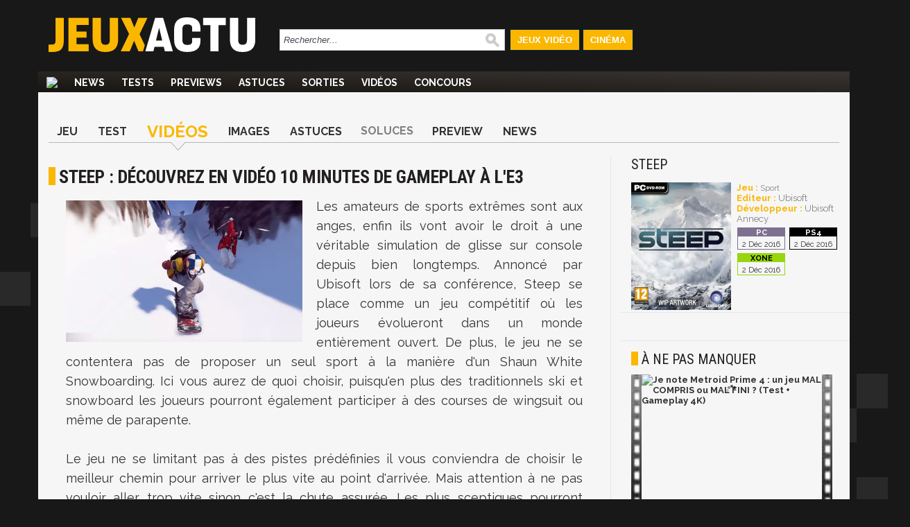

--- FILE ---
content_type: text/html; charset=UTF-8
request_url: https://www.jeuxactu.com/steep-video-de-gameplay-a-l-e3-2016-104515.htm
body_size: 13983
content:
<!DOCTYPE html>
  <!--[if lte IE 6]><html class="ie6" xml:lang="fr" xmlns="http://www.w3.org/1999/xhtml"><![endif]-->
  <!--[if IE 7]><html class="ie7" xml:lang="fr" xmlns="http://www.w3.org/1999/xhtml"><![endif]-->
  <!--[if IE 8]><html class="ie8" xml:lang="fr" xmlns="http://www.w3.org/1999/xhtml"><![endif]-->
  <!--[if gte IE 9]><!-->
  <html xmlns="http://www.w3.org/1999/xhtml" xml:lang="fr" lang="fr"><!--<![endif]-->
  
<head>
  <title>Steep : vidéo de gameplay à l'E3 2016</title>

    <meta name="robots"
    content="index, follow,max-snippet:-1,max-image-preview:large,max-video-preview:5">
    <meta name="description" content="Véritable vent de fraîcheur sur cet E3, Steep détaille un peu plus son monde ouvert en présentant les différents sports extrêmes présents à travers une vidéo de gameplay de 10. Sensations fortes garanties !" />
  <meta name="keywords" content="" />
  <meta property="fb:admins" content="654344838" />
      <link rel="alternate" id="mobile_uri" media="only screen and (max-width: 640px)"
      href="https://m.jeuxactu.com/steep-video-de-gameplay-a-l-e3-2016-104515.htm">
          <link rel="canonical" href="https://www.jeuxactu.com/steep-video-de-gameplay-a-l-e3-2016-104515.htm" />
      <meta property="og:url" content="https://www.jeuxactu.com/steep-video-de-gameplay-a-l-e3-2016-104515.htm">
              <script type="text/javascript" src="https://www.jeuxactu.com/js/big.js?v=20210322"></script>
    
    <link rel="stylesheet" href="https://i.jeuxactus.com/themes/default/styles.css?v=20221127" type="text/css">    <link rel="preconnect" href="https://fonts.gstatic.com">
    <link
      href="https://fonts.googleapis.com/css2?family=Oswald:wght@400;500;600;700&family=Raleway:wght@300;400;500;600;700;900&family=Roboto+Condensed:wght@400;700&display=swap"
      rel="stylesheet">

      <link rel="search" type="application/opensearchdescription+xml"
    href="https://www.jeuxactu.com/recherche/opensearch.xml" title="Rechercher sur JeuxActu" />

  <meta name="twitter:site" content="@JeuxActu">

      <meta property="og:site_name" content="JeuxActu">
    <meta property="og:image" content="https://i.jeuxactus.com/datas/jeux/s/t/steep/xl/steep-575f4bd8f3a74.jpg">
    <meta property="fb:app_id" content="149498535225508">
    <meta name="twitter:image" content="https://i.jeuxactus.com/datas/jeux/s/t/steep/xl/steep-575f4bd8f3a74.jpg">
    <meta name="twitter:card" content="summary_large_image">
        <meta property="og:title" content="Steep : découvrez en vidéo 10 minutes de gameplay à l'E3">
        <meta name="twitter:title" content="Steep : découvrez en vidéo 10 minutes de gameplay à l'E3">
        <meta property="og:description" content="Véritable vent de fraîcheur sur cet E3, Steep détaille un peu plus son monde ouvert en présentant les différents sports extrêmes présents à travers une vidéo de gameplay de 10. Sensations fortes garanties !">
    <meta name="twitter:description" content="Véritable vent de fraîcheur sur cet E3, Steep détaille un peu plus son monde ouvert en présentant les différents sports extrêmes présents à travers une vidéo de gameplay de 10. Sensations fortes garanties !">
    

      <meta property="og:type" content="video.other">
        <meta property="og:video" content="https://www.jeuxactu.com/videos/player-24297.htm">
        <meta property="og:video:type" content="application/x-shockwave-flash">
    <meta property="og:video:width" content="544">
    <meta property="og:video:height" content="306">
        <script type="text/javascript">window.google_analytics_uacct = 'UA-598873-2';</script>
  
    <link rel="icon" type="image/svg" href="https://i.jeuxactus.com/images/site/favicon.svg" />

  <base href="https://www.jeuxactu.com/" />
  <link rel="apple-touch-icon" href="https://i.jeuxactus.com/images/site/ja_appletouch.png" />
        <script>
        (function(w,W,d,s,l,i,t,r) {
            var R = function(){
                try{
                    if (t[W][r]) return true;
                    t[W][r] = true;
                } catch(e){
                    if (w[r]) return true;
                    w[r] = true;
                }
            }
            if (R()) {return;}
            w[l] = w[l] || [];w[l].push({'gtm.start': new Date().getTime(),event: 'gtm.js'});var f = d.getElementsByTagName(s)[0],j = d.createElement(s),dl = l != 'dataLayer' ? '&l=' + l : '';j.async = true;j.src = 'https://www.googletagmanager.com/gtm.js?id=' + i + dl;f.parentNode.insertBefore(j, f);})(window,'window',document,'script','dataLayer','GTM-WG3SK3P',top,'adTagLoaded');
    </script>    <script type="text/javascript">
      window.gdprAppliesGlobally = true;
    </script>
    <link rel="alternate" type="application/atom+xml" title="Toute l'actualité" href="/rss/ja.rss" /><link rel="alternate" type="application/atom+xml" title="Toutes les News" href="/rss/news.rss" /><link rel="alternate" type="application/atom+xml" title="Toutes les Astuces et Soluces" href="/rss/tips.rss" /><link rel="alternate" type="application/atom+xml" title="Tous les Tests" href="/rss/tests.rss" /></head>

<body
  class="bgglobal  ">
  <div id="interstitiel_ad"></div>  <div id="body">
    <div id="pheader" class="h1 center tcenter"><img src="https://i.jeuxactus.com/images/logo.png" alt="JeuxActu" class="absmiddle" />JeuxActu.com</div><div id="site"><div><div id="chapeau">  <div id="top">
  
    <div class="tcenter fleft">
    <a href="/"><img src="https://i.jeuxactus.com/images/site/logo.svg" alt="Actualité jeux video" class="logo center"/></a>
    </div>
    <div class="fleft">
    <form id="search" action="recherche/" method="get">
      <p>
    	<input type="text" name="q" id="q" size="60" onkeyup="LiveSearch.Do(this, 'recherche/suggest.ajax', {check_enter: '0'});" title="Rechercher..." value="Rechercher..." onfocus="efocus(this);" onblur="eblur(this);" class="noautocomplete LSearch" />        <img src="https://i.jeuxactus.com/images/pix.gif" class="ssubmit" alt="Rechercher" onclick="$('search').submit();" />
      </p>
    </form>
    </div>
     <ul>
       <li id="bt_chapeau_ja"><a href="https://www.jeuxactu.com" >Jeux Vidéo</a></li>
       <li id="bt_chapeau_fa"><a href="https://cinema.jeuxactu.com" >Cinéma</a></li>
     </ul>
    <br class="clear" />
  </div>
<div id="chapeau-les-sites"></div></div></div>    <div id="menu">
      <nav id="nav">
        <span class="logo"><a href="/"></a></span>
      <ul id="themenu"><li ><a href="./" title="Actualité des jeux vidéo, news, tests, previews, downloads, tips, solutions" ><img src="images/site/home.png"></a></li><li ><a href="//www.jeuxactu.com/news/" title="News jeux vidéo">News</a></li><li ><a href="//www.jeuxactu.com/tests/" title="Tests jeux vidéo">Tests</a></li><li ><a href="//www.jeuxactu.com/previews/" title="Previews jeux vidéo">Previews</a></li><li ><a href="//www.jeuxactu.com/astuces/" title="Tips et Astuces jeu vidéo">Astuces</a></li><li ><a href="//www.jeuxactu.com/sorties/" title="Les sorties de jeux vidéo">Sorties</a></li><li ><a href="//www.jeuxactu.com/videos/" title="Les vidéos de jeux vidéo" class="m_movies">Vidéos</a></li><li ><a href="//www.jeuxactu.com/jeu-concours/" title="Jeux concours" >Concours</a></li></ul> 
      </nav>
      <br class="clear"/>
    <div class="padding10rl">
       <div class="" id="div-ban">
         <div id="header_ad"></div>       </div>
       
       <br class="clear" />
     </div>
     <script type="text/javascript">
       User.GetInfos();
       Event.observe(document, 'dom:loaded', function() { 
                    // Init le detecteur d'adblock
           /*if (!isMobileTheme && !iframe_mode)
               detectOpenX();*/
                  
       });
       var scroolMenu_enabled = true;
       Event.observe(window, "scroll", function(e) { MenuScroll(e) });
     </script>
    </div>
    <div id="main">
     <div class="news">
  <div class="padding15rl">
    <div class="fiche_menu">
  <ul class="onglets_menu">
        <li>
              <a href="jeu/steep-22433.htm" title="Steep">Jeu</a>
          </li>
        <li>
              <a href="test-steep-sur-ps4-107090.htm" title="Test Steep">Test</a>
          </li>
        <li class="sel">
              <a href="jeu/video-steep-22433.htm" title="Vidéos Steep">Vidéos</a>
          </li>
        <li>
              <a href="jeu/images-steep-22433-5.htm" title="Images Steep">Images</a>
          </li>
        <li>
              <a href="steep-toutes-les-astuces-cheat-codes-et-trophees-107366.htm" title="Astuces Steep">Astuces</a>
          </li>
        <li>
              <span>Soluces</span>
          </li>
        <li>
              <a href="jeu/previews-steep-22433.htm" title="Preview Steep">Preview</a>
          </li>
        <li>
              <a href="jeu/news-steep-22433.htm" title="News Steep">News</a>
          </li>
      </ul>
  <br class="clear" />
</div>
  </div>
  <div class="mainleft borderr">
      <span itemscope itemtype="https://schema.org/BreadcrumbList" class="hidden">
	  <span itemprop="itemListElement" itemscope  itemtype="https://schema.org/ListItem">
	      <a href="jeu/steep-22433.htm" itemprop="item">
		  <span itemprop="name">Steep</span>
		  <meta itemprop="position" content="1" />	      
	      </a>
	  </span> ›
	  <span itemprop="itemListElement" itemscope itemtype="https://schema.org/ListItem">
                            <a href="jeu/video-steep-22433.htm" itemprop="item">
		  <span itemprop="name">Vidéos</span>
		  <meta itemprop="position" content="2" />	      
	      </a> ›
	  </span> 
      </span>
      <div itemscope itemtype="http://schema.org/Article">
        <meta itemprop="genre" content="video games">
        <div class="padding15rl">
                  <h1 itemprop="headline" class="padding15bt" id="h1">Steep : découvrez en vidéo 10 minutes de gameplay à l'E3</h1> 
          
                   </div>
         
               <div> 
        <div class="news_article">
          <div id="ncontent" class="padding15rl">
                        
            <img itemprop="image" src="https://www.jeuxactu.com/datas/jeux/s/t/steep/vn/steep-575f4bd8c362b.jpg" class="fleft visu_news_show" alt="Steep : découvrez en vidéo 10 minutes de gameplay à l'E3"/><div class="medium_txt" itemprop="articleBody">Les amateurs de sports extrêmes sont aux anges, enfin ils vont avoir le droit à une véritable simulation de glisse sur console depuis bien longtemps. Annoncé par Ubisoft lors de sa conférence, Steep se place comme un jeu compétitif où les joueurs évolueront dans un monde entièrement ouvert. De plus, le jeu ne se contentera pas de proposer un seul sport à la manière d'un Shaun White Snowboarding. Ici vous aurez de quoi choisir, puisqu'en plus des traditionnels ski et snowboard les joueurs pourront également participer à des courses de wingsuit ou même de parapente. <br /><br />Le jeu ne se limitant pas à des pistes prédéfinies il vous conviendra de choisir le meilleur chemin pour arriver le plus vite au point d'arrivée. Mais attention à ne pas vouloir aller trop vite sinon c'est la chute assurée. Les plus sceptiques pourront toujours se faire une idée réelle du potentiel du titre en découvrant, ci-dessous, une vidéo de dix minutes de gameplay qu'a dévoilé Ubisoft lors de sa conférence E3. Steep sera disponible en décembre 2016 sur PS4, Xbox One et PC. <br /><br /><div id="mceItemMovieTag" class="tcenter center mceItemMovieTag"><iframe class="fmovieplayer" width="750" height="421" scrolling="no" src="https://www.jeuxactu.com/videos/player-24297.htm" style="border:0px;overflow:hidden" allowfullscreen webkitallowfullscreen mozallowfullscreen allowfullscreen itemprop="video" itemscope itemtype="http://schema.org/VideoObject"><meta itemprop="name" content="Vidéo Steep : découvrez en vidéo 10 minutes de gameplay à l'E3" />
                         <meta itemprop="description" content="Véritable vent de fraîcheur sur cet E3, Steep détaille un peu plus son monde ouvert en présentant les différents sports extrêmes présents à travers une vidéo de gameplay de 10. Sensations fortes garanties !"/>
                         <meta itemprop="width" content="750" />
                         <meta itemprop="height" content="421" />
                         <meta itemprop="thumbnailURL" content="https://i.jeuxactus.com/datas/jeux/s/t/steep/vv/steep-575f4ac8cd9b1.jpg" />
                         <meta itemprop="associatedArticle" content="https://www.jeuxactu.com/steep-video-de-gameplay-a-l-e3-2016-104515.htm" />
                         <meta itemprop="embedUrl" content="https://www.jeuxactu.com/videos/player-24297.htm" />
                         <meta itemprop="image" content="https://i.jeuxactus.com/datas/jeux/s/t/steep/vv/steep-575f4ac8cd9b1.jpg" />
                         <meta itemprop="headline" content="Véritable vent de fraîcheur sur cet E3, Steep détaille un peu plus son monde ouvert en présentant les différents sports extrêmes présents à travers une vidéo de gameplay de 10. Sensations fortes garanties !"/><meta itemprop="videoQuality" content="720p" />
    	                    <meta itemprop="contentURL" content="https://movies.jeuxactu.com/datas/movies/2016/06/15/24297-720p-steep-decouvrez-en-video-10-minutes-de-gameplay-a-l-e3.mov" />
<meta itemprop="datePublished" content="2016-06-14T02:07:36+02:00" />
    	                    <meta itemprop="uploadDate" content="2016-06-14T02:07:36+02:00" /><meta itemprop="duration" content="P0H07M56S" /><meta itemprop="contentSize" content="52402" /></iframe></div><br /><br /></div>          
          <br class="clear">
                   </div> <!-- End content -->
	     
         	    <div class="div_author">
              <div class="fleft padding15r">
		<div class="padding15l infos_author">
		                    <img src="https://i.jeuxactus.com/datas/avatars/benjamin-betaux.jpg" alt="Benjamin Betaux" class="portrait">
                                    <span style="display:inline-block" class="tleft iblock padding10l padding5b">
            	    <span id="author" class="bold">Benjamin Betaux</span>
		    <br><span class="fonction"></span>
            	    <br>
                    <span id="date_pub">le mardi 14 juin 2016<br>1:56</span>
            	    <meta itemprop="datePublished" content="2016-06-14T01:56:01+02:00">
            	    <meta itemprop="dateCreated" content="2016-06-15T17:59:48+02:00">
                    <meta itemprop="dateModified" content="2016-06-15T17:59:48+02:00">
		    <br><br>
                  </span>
             	  
                  		</div>
              </div>
	      <div class="fleft news_author">
			      <span class="bold uc h3">Ses derniers articles</span><br>
<ul>
  <li><a href="test-one-piece-grand-cruise-une-experience-vr-qui-tombe-a-l-eau-113997.htm" class="title">Test One Piece Grand Cruise : une expérience PS VR qui tombe à l'eau</a></li>
  <li><a href="test-hyrule-warriors-nintendo-switch-un-portage-bete-et-mechant-113930.htm" class="title">Test Hyrule Warriors Definitive Edition : la même chose qu'il y a 4 ans, mais sur Nintendo Switch</a></li>
  <li><a href="kingdom-hearts-3-on-y-a-joue-la-magie-toujours-au-rendez-vous-113864.htm" class="title">Kingdom Hearts 3 : on y a enfin joué, la magie est-elle toujours au rendez-vous ?</a></li>
</ul>
	      </div>
              <br class="clear">	  	  
  	    </div>
  	    	  </div> <!-- End news Article -->

	           <div class="bordert padding15" id="news_communaute">
             <div>
               <div class="avis">
                  <label>Donnez votre avis</label><br>
                  <div class="tleft">
                     <div class="fleft padding10r">
                       
<div class="moods">
  <div id="optmoods">
           <span class="choicemood" style="position:relative" id="vomood_0">
          <span class="vaimood">
            <span><span id="vamood_0" class="vamood"></span><span class="lamood">&nbsp;Furieux</span></span>
          </span>
          <span><img src="https://i.jeuxactus.com/images/pix.gif" class="imoods mood_0" /></span>
          <span class="votedmood">Votez</span>
       </span>
       
              <span class="choicemood" style="position:relative" id="vomood_1">
          <span class="vaimood">
            <span><span id="vamood_1" class="vamood"></span><span class="lamood">&nbsp;Blasé</span></span>
          </span>
          <span><img src="https://i.jeuxactus.com/images/pix.gif" class="imoods mood_1" /></span>
          <span class="votedmood">Votez</span>
       </span>
       
              <span class="choicemood" style="position:relative" id="vomood_2">
          <span class="vaimood">
            <span><span id="vamood_2" class="vamood"></span><span class="lamood">&nbsp;Osef</span></span>
          </span>
          <span><img src="https://i.jeuxactus.com/images/pix.gif" class="imoods mood_2" /></span>
          <span class="votedmood">Votez</span>
       </span>
       
              <span class="choicemood" style="position:relative" id="vomood_3">
          <span class="vaimood">
            <span><span id="vamood_3" class="vamood"></span><span class="lamood">&nbsp;Joyeux</span></span>
          </span>
          <span><img src="https://i.jeuxactus.com/images/pix.gif" class="imoods mood_3" /></span>
          <span class="votedmood">Votez</span>
       </span>
       
              <span class="choicemood" style="position:relative" id="vomood_4">
          <span class="vaimood">
            <span><span id="vamood_4" class="vamood"></span><span class="lamood">&nbsp;Excité</span></span>
          </span>
          <span><img src="https://i.jeuxactus.com/images/pix.gif" class="imoods mood_4" /></span>
          <span class="votedmood">Votez</span>
       </span>
       
         </div>
  <div id="maxmoods">
      <span><span id="vmax_mood">100%</span>&nbsp;<span id="lvmax_mood">Joyeux</span></span>
      <img id="imax_mood" src="https://i.jeuxactus.com/images/pix.gif" class="imoods mood_3" />
  </div>
</div>
<script type="text/javascript">
   Moods.Init({"id_news":"104515","max":3,"values":[0,0,0,100,0]});
</script>

                     </div>
<!--                     <div class="iblock padding5l">
                        <a href="#reagir" class="padding15r bja">
                          <img class="absmiddle u_com" alt="Réagir à cet article" src="https://i.jeuxactus.com/images/pix.gif"> 2 réponses <br>R&eacute;agir &agrave; cet article
                        </a>
                  </div>
		  -->
                  </div>
               </div>
               <div class="borderl reseaux">
                 <label>Partagez</label><br>
                 <div class="fright">
          	            <div id="blingthisElt" class="blingthis">
	<a href="//www.facebook.com/share.php?u=https://www.jeuxactu.com/steep-video-de-gameplay-a-l-e3-2016-104515.htm" title="Partager sur facebook" rel="nofollow" class="tblank"><img src="https://i.jeuxactus.com//images/pix.gif" class="facebook_share" /></a><a href="//twitter.com/home?status=https://www.jeuxactu.com/steep-video-de-gameplay-a-l-e3-2016-104515.htm:%20Steep : vidéo de gameplay à l'E3 2016" title="Partager sur Twitter" rel="nofollow" class="tblank"><img src="https://i.jeuxactus.com/images/pix.gif" alt="" height="16" width="16" class="twitter_share" /></a>	<div class="fb-like" data-href="https://www.jeuxactu.com//steep-video-de-gameplay-a-l-e3-2016-104515.htm" data-send="false" data-layout="button_count" data-width="90" data-show-faces="false" data-font="verdana" data-height="21"></div>
    </div>
                 </div>
                 <br class="clear">
               </div>
              </div>
        </div>
	
   </div><!-- End deg_bottomGray -->

   <div>
      <!-- Pub taboola -->
      <!-- Pub taboola -->
<script type="text/javascript">
  window._taboola = window._taboola || [];
  _taboola.push({article:'auto'});
  !function (e, f, u) {
     e.async = 1;
     e.src = u;
     f.parentNode.insertBefore(e, f);
  }(document.createElement('script'), document.getElementsByTagName('script')[0], 'https://cdn.taboola.com/libtrc/mixicom-jeuxactu/loader.js');
</script> 
<div class="bordert padding15">
   <div class="h2 padding10b">&Agrave; découvrir également</div>
   <div id='taboola-below-main-column-mix'></div>
   <script type="text/javascript">
        window._taboola = window._taboola || [];
        _taboola.push({mode:'thumbs-2r', container:'taboola-below-main-column-mix', placement:'below-main-column', target_type:'video'});
   </script>
 </div>       <!--googleoff: index-->
       <div class="bordert">
  <div class="h1 padding15">Autres articles</div><br />
  <div>
    <div class="lst_articles">
      <div class="line_1 relative borderr">
       <img src="https://i.jeuxactus.com/images/pix.gif" data-echo="https://i.jeuxactus.com/datas/evenements/e/3/e3-2023/vn/e3-2023-6331d4c95b70c.jpg" alt="" class="min lazy" title="E3 2023 : Sony, Microsoft et Nintendo ne retourneront pas à Los Angeles, coup du" />
        <span class="hometext block">
            <a class="block" href="e3-2023-sony-microsoft-et-nintendo-ne-retourneront-pas-au-convention-c-129174.htm" title="E3 2023 : Sony, Microsoft et Nintendo ne retourneront pas à Los Angeles, coup du">
    	      <span class="title">E3 2023 : Sony, Microsoft et Nintendo ne retourneront pas à Los Angeles, coup dur pour le salon</span>
    	     </a>
    	    On le sait, en 2023, l'E3 va revenir en présentiel au Convention Center de Los Angeles. Une retour particulièrement attendu, à la fois pour l'industrie et la profession, mais aussi pour le public.         </span>
         <span class="infos frigth tright" style="right:0px;bottom:3px;">
          31/01/2023, 09:03	
         </span>
       <br class="clear" /> 
    </div>
        <div class="line_ relative borderr">
       <img src="https://i.jeuxactus.com/images/pix.gif" data-echo="https://i.jeuxactus.com/datas/constructeurs/m/i/microsoft/vn/microsoft-6090044991029.jpg" alt="" class="min lazy" title="Xbox Game Pass : voici les nouveaux jeux, FIFA 21 et Red Dead y sont" />
        <span class="hometext block">
            <a class="block" href="xbox-game-pass-voici-les-nouveaux-jeux-fifa-21-et-red-dead-y-sont-125833.htm" title="Xbox Game Pass : voici les nouveaux jeux, FIFA 21 et Red Dead y sont">
    	      <span class="title">Xbox Game Pass : 9 nouveaux jeux en mai, FIFA 21 et Red Dead de la partie</span>
    	     </a>
    	    Microsoft continue d'affûter ses couteaux et dévoile les neuf nouveaux jeux qui intégreront le catalogue de son Xbox Game Pass les prochains jours. Et la sélection est franchement jolie avec FIFA 21, Red Dead Online et d'autres.         </span>
         <span class="infos frigth tright" style="right:0px;bottom:3px;">
                            <span class="com"><img src="https://i.jeuxactus.com/images/pix.gif" alt="" /> 2 |</span> 
        	03/05/2021, 16:01	
         </span>
       <br class="clear" /> 
    </div>
      <br class="clear" />
</div>
<div class="lst_articles_small">
      <div class="lst_small_block" style="width:100%">
      <a href="epic-games-store-steep-et-darksiders-1-2-offerts-sur-pc-120619.htm" title="Epic Games Store : Steep et Darksiders 1 &amp; 2 offerts sur PC !" class="odd bold">
    	Epic Games Store : Steep et Darksiders 1 & 2 offerts cette semaine, voici comment les récupérer      </a>
    	<span class="infos tright" style="width:100%;">  
    	  	  02/01/2020, 10:21    	</span>
        <br class="clear" />
      
    </div>
      <div class="lst_small_block" style="width:100%">
      <a href="steep-trailer-de-gameplay-de-la-saison-9-avec-assassin-s-creed-119111.htm" title="Steep : trailer de gameplay de la saison 9 avec Assassin's Creed" class="even bold">
    	Steep : la saison 9 rend hommage à Assassin's Creed Odyssey      </a>
    	<span class="infos tright" style="width:100%;">  
    	      	    <span class="com"><img src="https://i.jeuxactus.com/images/pix.gif" alt="" /> 1 | </span>
    	  	  31/07/2019, 10:20    	</span>
        <br class="clear" />
      
    </div>
      <div class="lst_small_block" style="width:100%">
      <a href="steep-la-carte-du-japon-est-offerte-la-preuve-en-video-118641.htm" title="Steep : la carte du Japon est offerte, la preuve en vidéo !" class="odd bold">
    	Steep : la map du Japon est offerte cette semaine, la preuve en vidéo      </a>
    	<span class="infos tright" style="width:100%;">  
    	  	  10/06/2019, 21:59    	</span>
        <br class="clear" />
      
    </div>
      <div class="lst_small_block" style="width:100%">
      <a href="steep-le-jeu-est-offert-sur-uplay-voici-comment-recuperer-votre-copie-118324.htm" title="Steep : le jeu est offert sur Uplay, voici comment récupérer votre copie !" class="even bold">
    	Steep : le jeu est offert sur Uplay, voici comment récupérer votre copie !      </a>
    	<span class="infos tright" style="width:100%;">  
    	  	  17/05/2019, 10:00    	</span>
        <br class="clear" />
      
    </div>
    <br class="clear" />
</div>
<br class="clear" />
  </div>
</div>
        <!--googleon: index-->
              <div id="fb-root"></div>
       <script async defer crossorigin="anonymous" src="https://connect.facebook.net/fr_FR/sdk.js#xfbml=1&version=v7.0&appId=252284831478033" nonce="mcuQa7a2"></script>
       <div class="fb-comments" data-href="https://www.jeuxactu.com//steep-video-de-gameplay-a-l-e3-2016-104515.htm" data-numposts="5" data-width=""></div>
     </div> 
    </div>
  </div><!-- End mainleft -->
  <div class="mainright">
 <div class="padding15rl">  <div class="fiche_detail">
          <a href="jeu/news-steep-22433.htm" title="Steep">
        <span class="h2 typo_2">Steep</span>
      </a><br />
               <div class="iblock padding15t padding5r b_img">
                        		<a href="https://i.jeuxactus.com/datas/jeux/s/t/steep/xl/steep-jaquette-57610fd0dd658.jpg" data-gallery="iBox" title="Steep">
               			<img src="https://i.jeuxactus.com/datas/jeux/s/t/steep/p/steep-jaquette-57610fd028e5e.jpg" alt=""/>
            		</a>
                     </div>
                <div class="iblock b_infos">
                	<br /><span class="bja bold">Jeu : </span> 
                        	<a href="jeux-video/sport.htm">Sport</a>
                          
               		 <br /><span class="bja bold">Editeur : </span><span class="fake_link">Ubisoft</span>
            
               		<br /><span class="bja bold">Développeur : </span><span class="fake_link">Ubisoft Annecy</span>
             <span class="block padding5t lst_pl">
                            <span class="iblock padding5b bpfh2">
                       <span class="pf pfh2 pl_inline" style="line-height: normal;"></span><br />
                       <span class="pl_date">2 Déc 2016</span>
                     </span>
                  
                                    <span class="iblock padding5b bpfh30">
                       <span class="pf pfh30 pl_inline" style="line-height: normal;"></span><br />
                       <span class="pl_date">2 Déc 2016</span>
                     </span>
                  
                                    <span class="iblock padding5b bpfh29">
                       <span class="pf pfh29 pl_inline" style="line-height: normal;"></span><br />
                       <span class="pl_date">2 Déc 2016</span>
                     </span>
                  
                      </span>
       </div>
       <br class="clear" />  
<!--
       <div class="userZone smallZone"> 
       <div class="uc_intitule">
         Zone Membres
       </div>
              <script type="text/javascript">
         User.GetPref('2','22433', '50', '0');
         User.GetPref('1','22433', '50', '0');User.GetPref('3','22433', '50', '0');        
       </script>
           <span class="pref iblock pointer padding10r padding5t bold " id="el_22433_50_2">

              <img src="https://i.jeuxactus.com/images/loading.png" alt="" class="absmiddle" />
           </span> 
    
            <span class="pref iblock pointer padding10r bold " id="el_22433_50_3">

              <img src="https://i.jeuxactus.com/images/loading.png" alt="" class="absmiddle" />  
           </span>
           <span class="pref iblock pointer padding10r padding5t bold " id="el_22433_50_1">

				<img src="https://i.jeuxactus.com/images/loading.png" alt="" class="absmiddle" />
           </span>
           <br class="clear" />
           <script type="text/javascript">
function save_note_jeu(f){
   if (f.note.value.length == 0 ) { alert('Veuillez saisir une note'); f.note.focus(); return; }
   if (f.idp.value.length == 0 ) { alert('Veuillez saisir un support'); f.idp.focus(); return; }

   new Ajax.Request('index.php?module=fiches&action=note', {
	      "method" : 'post',
	      "parameters" : {"type" : 1 ,"id_fiche":  f.id_fiche.value, "type_fiche":  f.type_fiche.value,"note" : f.note.value, "idp" : f.idp.value},
	      "onSuccess" : function(tr) {
			 if (tr.responseJSON && tr.responseJSON) {
				location.reload(true);
			 } 
	      }
	});
   
   return false;	
}

function del_note_jeu(id_fiche, type_fiche, id_p){  
	   new Ajax.Request('index.php?module=fiches&action=note', {
		      "method" : 'post',
		      "parameters" : {"type" : 0 ,"id_fiche": id_fiche, "type_fiche" : type_fiche, "idp" : id_p},
		      "onSuccess" : function(tr) {
				 if (tr.responseJSON && tr.responseJSON) {
					  if (tr.responseJSON.success == true)
						location.reload(true);
				 } 
		      }
		});
	   
	   return false;	
	}
</script>

<div class="notes_users">
  <span class="fleft iblock padding5l intitule_note">
     Vos Notes : 
  </span>
    <span class="fright pref pointer bja bold" onclick="ToolTip.Show(this,$('div_note').innerHTML,{'close':false});">
    Notez ce jeu
  </span>
  <br class="clear" /> 
</div>
<div id='div_note' style="display:none;">
      <div class="padding15" style="color:#E5E3E3;">
         <img src="https://i.jeuxactus.com/images/info.png" class="fleft padding5" alt="" />
    	 <strong>Vous devez être membre pour noter un jeu.<br /><br />
    	 <div class="tcenter" style="color:#E5E3E3;">
    	 	Merci de vous <span class="bja pointer" onclick="DPoPup.iFrame('users/new-account.htm?iframe=1',700);ToolTip.Hide();">Identifier</span></strong>
     	</div>
     </div>
     </div>

<div id="div_note_all" style="display:none">
  <div class="padding15rl">
    <div class="fright"><span class="pointer" style="color:white;" onclick="ToolTip.Hide();">[x] Fermer</span></div><br /> 
    <h2 class="white">Les notes des membres JeuxActu</h2><br />
      </div>
</div>

       </div>
       -->
               	</div>
    

</div>   <div class="padding15 bordert"><div id="atf_rectangle_ad"></div></div>
   <p class="vspace"></p>  <!--googleoff: index-->
  <div class="bordert">
	  <div class="h2 padding15trl padding10b">à ne pas manquer</div>
       <div class="padding10">
           <div class="movie_small padding5rl padding10b" style="width:300px;height:auto;">
      <a href="https://www.youtube.com/watch?v=uY31QFO0XO0&amp;feature=youtube_gdata" title="Je note Metroid Prime 4 : un jeu MAL COMPRIS ou MAL FINI ? (Test + Gameplay 4K)" class="odd bold tblank">
        <img src="https://i.jeuxactus.com/images/site/newsletter/bande_video.jpg" alt="voir la vidéo" class="fleft" style="height:195px;width:15px;"/>
        <img src="https://i.jeuxactus.com/images/pix.gif" data-echo="https://img.youtube.com/vi/uY31QFO0XO0/0.jpg" style="width:260px;height:auto;" alt="Je note Metroid Prime 4 : un jeu MAL COMPRIS ou MAL FINI ? (Test + Gameplay 4K)" class="fleft lazy"/>
        <img src="https://i.jeuxactus.com/images/site/newsletter/bande_video.jpg" alt="voir la vidéo" class="fleft" style="height:195px;width:15px;"/>
        <br class="clear" /><span style="display:block;width:100%;padding-top:5px">Je note Metroid Prime 4 : un jeu MAL COMPRIS ou MAL FINI ? (Test + Gameplay 4K)</span>
      </a>
    </div>
      <br class="clear" />       </div>
   </div>
   <!--googleon: index -->
  <div class="bordert">
  <div class="padding15trl">
  <span class="h2">Les vidéos</span><br />&nbsp;
        <div>
       <a href="steep-trailer-de-gameplay-de-la-saison-9-avec-assassin-s-creed-119111.htm" title="Steep : trailer de gameplay de la saison 9 avec Assassin's Creed" class="block relative">
        <img class="play_movie lazy" src="https://i.jeuxactus.com/images/pix.gif" data-echo="datas/jeux/s/t/steep/vn/steep-5d41512ec2374.jpg" style="width:300px;height:auto;" alt="" />
        <span style="top: 70px !important; left: 130px !important;" class="play_movie_small"></span>
        <span class="tnh tnh17" ></span> 
       </a>
       <span class="block padding15l intitule_movie">Steep : la saison 9 rend hommage à Assassin's Creed Odyssey</span>
      </div>
            <a href="steep-la-carte-du-japon-est-offerte-la-preuve-en-video-118641.htm" title="Steep : la carte du Japon est offerte, la preuve en vidéo !" class="block">
    	  <span class="relative block fleft">
    	   <img class="lazy" src="https://i.jeuxactus.com/images/pix.gif" data-echo="https://i.jeuxactus.com/datas/jeux/s/t/steep/vn/steep-585bab5edb068.jpg" style="height:92px;width:146px;border:1px solid #E6E6E6" alt="Steep : la carte du Japon est offerte, la preuve en vidéo !"/>
    	   <span style="top: 31px !important; left: 62px !important;" class="play_movie_small"></span>
    	  </span>
    	  <span class="tnh tnh10 pl_left" ></span> 
    	  <span class="fleft block padding5l movies_lst_small">
    	    <span class="intitule_movie">Steep : la map du Japon est offerte cette semaine, la preuve en vidéo</span>
        </span>
        <br class="clear" />
      </a>
          <a href="steep-le-jeu-de-glisse-debarque-dans-le-ps-plus-en-janvier-116696.htm" title="Steep : le jeu de glisse débarque dans le PS Plus en janvier !" class="block">
    	  <span class="relative block fleft">
    	   <img class="lazy" src="https://i.jeuxactus.com/images/pix.gif" data-echo="https://i.jeuxactus.com/datas/jeux/s/t/steep/vn/steep-5c2f596e917f9.jpg" style="height:92px;width:146px;border:1px solid #E6E6E6" alt="Steep : le jeu de glisse débarque dans le PS Plus en janvier !"/>
    	   <span style="top: 31px !important; left: 62px !important;" class="play_movie_small"></span>
    	  </span>
    	  <span class="tnh tnh17 pl_left" ></span> 
    	  <span class="fleft block padding5l movies_lst_small">
    	    <span class="intitule_movie">Steep : Ubisoft rappelle que le jeu fera partie des jeux gratuits du PS Plus de janvier</span>
        </span>
        <br class="clear" />
      </a>
      </div>
</div>
<div class="bordert">
  <div class="padding15">
    <div id="mtf_rectangle_ad"></div>  </div>
</div>   
  <div class="bordert">
<div class="h1 padding15trl padding10b">Newsletters</div>
<div class="padding10">

   <span class="bold btja">Ne loupez rien de l'actualité du jeu vidéo en vous abonnant aux newsletters JeuxActu.</span><br /><br />
     	              <script type="text/javascript">
                function inscNlB2b(f){
                  new Ajax.Request('index.php?module=nl&action=register', {
              		"method" : 'post',
              		"parameters" : Form.serialize(f),
              		"onSuccess" : function(tr) {
              		 var r = tr.responseJSON;		
              		 
              		 if (r.success)
              			 var classe = 'info';
              		 else
              			 var classe = 'warning'; 
              
              		 $('response_insc_nl').removeClassName('info');
              		 $('response_insc_nl').removeClassName('warning');
              		 $('response_insc_nl').addClassName(classe);
              		 $('response_insc_nl').update(r.msg);
              		}
              	});
              	return false;  
                }	  
                </script>
             <div id="response_insc_nl"></div>
             <form method="post" action="#" onsubmit="return inscNlB2b(this);">
               <label for="nl_1" class="form_c200"> Newsletter quotidienne</label>
                       <input type="checkbox" id="nl_1" name="newsletter[]" value="1" /><br /><label for="nl_2" class="form_c200"> Planning des sorties</label>
                       <input type="checkbox" id="nl_2" name="newsletter[]" value="2" /><br /><label for="nl_3" class="form_c200"> Newsletter hebdomadaire</label>
                       <input type="checkbox" id="nl_3" name="newsletter[]" value="3" /><br />  	           <br />
    	      <label class="form_c150" for="email" style="width:100px">Votre email : </label>
    	      <input type="text" id="email" name="email" value="" size="21"/>
  
        	  <br /><label for="rcode137672"><span class="form_c150">Veuillez saisir ce code :</span>  <img src="https://i.jeuxactus.com/images/pix.gif" style="background-image:url('captcha-137672.png');" alt="" title="Code de v&eacute;rification" class="captcha" /></label><input type="hidden" name="rval" value="137672" /> <input type="text" name="vcode" size="6" maxlength="6" id="rcode137672" class="noautocomplete" />        	  <input type="hidden" name="csrf-key" value="1gsfiwb"><input type="hidden" name="csrf-token" value="1l9b9pv">        	  <br />
              <br />
        	  <div class="tcenter"><input type="submit" value="S'inscrire" class="button tcenter" /></div>
            </form>    </div>
</div><div class="bordert">
  <div class="padding15">
    <span class="h2">Autres Vidéos</span>
    <div class="news_others">
          <div>
        <span class="block fleft">
          <a href="resident-evil-9-requiem-leon-et-son-nouveau-gameplay-les-nouveaux-zomb-131528.htm" title="Resident Evil 9 Requiem : Leon et son nouveau gameplay, les nouveaux zombies, le">      
            <span class="type">Vidéo	                  </span>
                     </a>
        </span>
        <span class="block fleft info_mainright">
         <a href="resident-evil-9-requiem-leon-et-son-nouveau-gameplay-les-nouveaux-zomb-131528.htm" title="Resident Evil 9 Requiem : Leon et son nouveau gameplay, les nouveaux zombies, le" class="odd">          
           Resident Evil 9 Requiem : Leon et son nouveau gameplay, les nouveaux zombies, les différentes mécaniques, tout savoir !   
         </a>
        </span>
        <br class="clear" />
      </div>
            <div>
        <span class="block fleft">
          <a href="marathon-c-est-quoi-les-runner-shells-bungie-explique-tout-dans-une-vi-131530.htm" title="Marathon : c'est quoi les Runner Shells ? Bungie explique tout dans une vidéo de">      
            <span class="type">Vidéo	                  </span>
                     </a>
        </span>
        <span class="block fleft info_mainright">
         <a href="marathon-c-est-quoi-les-runner-shells-bungie-explique-tout-dans-une-vi-131530.htm" title="Marathon : c'est quoi les Runner Shells ? Bungie explique tout dans une vidéo de" class="even">          
           Marathon : c'est quoi les Runner Shells ? Bungie explique tout dans une vidéo de 9 min   
         </a>
        </span>
        <br class="clear" />
      </div>
            <div>
        <span class="block fleft">
          <a href="code-vein-2-on-overview-trailer-de-9-min-pour-comprendre-les-intention-131523.htm" title="Code Vein 2 : on overview trailer de 9 min pour comprendre les intentions et le">      
            <span class="type">Vidéo	                  </span>
                     </a>
        </span>
        <span class="block fleft info_mainright">
         <a href="code-vein-2-on-overview-trailer-de-9-min-pour-comprendre-les-intention-131523.htm" title="Code Vein 2 : on overview trailer de 9 min pour comprendre les intentions et le" class="odd">          
           Code Vein 2 : on overview trailer de 9 min pour comprendre les intentions et le gameplay   
         </a>
        </span>
        <br class="clear" />
      </div>
            <div>
        <span class="block fleft">
          <a href="my-hero-academia-all-s-justice-la-cinematique-d-intro-revelee-et-c-est-131518.htm" title="My Hero Academia All's Justice : la cinématique d'intro révélée, et c'est mid">      
            <span class="type">Vidéo	                  </span>
                     </a>
        </span>
        <span class="block fleft info_mainright">
         <a href="my-hero-academia-all-s-justice-la-cinematique-d-intro-revelee-et-c-est-131518.htm" title="My Hero Academia All's Justice : la cinématique d'intro révélée, et c'est mid" class="even">          
           My Hero Academia All's Justice : la cinématique d'intro révélée, elle est franchement pas terrible   
         </a>
        </span>
        <br class="clear" />
      </div>
            <div>
        <span class="block fleft">
          <a href="mario-tennis-fever-nintendo-detaille-le-contenu-et-le-gameplay-en-une-131505.htm" title="Mario Tennis Fever : Nintendo détaille le contenu et le gameplay en une vidéo de">      
            <span class="type">Vidéo	                  </span>
                     </a>
        </span>
        <span class="block fleft info_mainright">
         <a href="mario-tennis-fever-nintendo-detaille-le-contenu-et-le-gameplay-en-une-131505.htm" title="Mario Tennis Fever : Nintendo détaille le contenu et le gameplay en une vidéo de" class="odd">          
           Mario Tennis Fever : Nintendo détaille le contenu et le gameplay en une vidéo de 5 min   
         </a>
        </span>
        <br class="clear" />
      </div>
          </div>
  </div>
</div>
  <div class="">
         <div class="les_plus_cv">
    <ul class="onglets_menu">
      <li class="sel" id="li_plus"><a href="#" onclick="$('li_plus').addClassName('sel');$('plus_lus').show();$('li_com').removeClassName('sel');$('plus_com').hide();return false;">Les + lus</a></li>
<!--      <li id="li_com"><a href="#" onclick="$('li_com').addClassName('sel');$('plus_lus').hide();$('li_plus').removeClassName('sel');$('plus_com').show();return false;">Les + commentés</a></li>-->
    </ul>
    <br class="clear" />  
    <div class="news_plus" id="plus_lus">
        <div class="mini_block">
      <span class="block fleft padding10t">
          <span class="num num1">1</span>
          <span class="type">Vidéo<br />
<!--    		  <span class="infos"><span class="view"><img src="https://i.jeuxactus.com/images/pix.gif" alt="" /> 0</span></span>-->
      </span>  
      </span>
      <span class="block fleft padding5t padding5b">
      	<a href="sonic-racing-crossworlds-le-dlc-pac-man-fait-son-teasing-en-video-131491.htm" title="Sonic Racing CrossWorlds : le DLC &quot;Pac-Man&quot; fait son teasing en vidéo">
          <span class="block info_mainright" >Sonic Racing CrossWorlds : le DLC "Pac-Man" fait son teasing en vidéo<br />&nbsp;</span>
     	</a>
      </span>
      <br class="clear" />	
   </div>
   <br class="clear" />
   
        <div class="mini_block">
      <span class="block fleft padding10t">
          <span class="num num2">2</span>
          <span class="type">Trailer<br />
<!--    		  <span class="infos"><span class="view"><img src="https://i.jeuxactus.com/images/pix.gif" alt="" /> 0</span></span>-->
      </span>  
      </span>
      <span class="block fleft padding5t padding5b">
      	<a href="resident-evil-9-requiem-des-images-en-pleine-ville-avec-trafic-routier-131492.htm" title="Resident Evil 9 Requiem : des images en pleine ville avec trafic routier et plei">
          <span class="block info_mainright" >Resident Evil 9 Requiem : des images en pleine ville avec trafic routier et plein de PNJ<br />&nbsp;</span>
     	</a>
      </span>
      <br class="clear" />	
   </div>
   <br class="clear" />
   
        <div class="mini_block">
      <span class="block fleft padding10t">
          <span class="num num3">3</span>
          <span class="type">News<br />
<!--    		  <span class="infos"><span class="view"><img src="https://i.jeuxactus.com/images/pix.gif" alt="" /> 0</span></span>-->
      </span>  
      </span>
      <span class="block fleft padding5t padding5b">
      	<a href="asus-se-lance-dans-les-lunettes-connectees-avec-de-l-oled-et-du-bose-p-131493.htm" title="Asus se lance dans les lunettes connectées, avec de l'OLED et du Bose pour le so">
          <span class="block info_mainright" >ASUS se lance dans les lunettes de réalité augmentée, avec de l'OLED et du Bose pour le son<br />&nbsp;</span>
     	</a>
      </span>
      <br class="clear" />	
   </div>
   <br class="clear" />
   
        <div class="mini_block">
      <span class="block fleft padding10t">
          <span class="num num4">4</span>
          <span class="type">News<br />
<!--    		  <span class="infos"><span class="view"><img src="https://i.jeuxactus.com/images/pix.gif" alt="" /> 0</span></span>-->
      </span>  
      </span>
      <span class="block fleft padding5t padding5b">
      	<a href="where-winds-meet-une-roadmap-bien-fournie-pour-janvier-2026-voici-ce-q-131494.htm" title="Where Winds Meet : une roadmap bien fournie pour janvier 2026, voici ce qui nous">
          <span class="block info_mainright" >Where Winds Meet : une roadmap bien fournie pour janvier 2026, voici ce qui nous attend<br />&nbsp;</span>
     	</a>
      </span>
      <br class="clear" />	
   </div>
   <br class="clear" />
   
        <div class="mini_block">
      <span class="block fleft padding10t">
          <span class="num num5">5</span>
          <span class="type">Vidéo<br />
<!--    		  <span class="infos"><span class="view"><img src="https://i.jeuxactus.com/images/pix.gif" alt="" /> 0</span></span>-->
      </span>  
      </span>
      <span class="block fleft padding5t padding5b">
      	<a href="the-blood-of-dawnwalker-une-nouvelle-video-de-7-min-sur-le-jeu-des-anc-131495.htm" title="The Blood of Dawnwalker : une nouvelle vidéo de 7 min sur le jeu des anciens dév">
          <span class="block info_mainright" >The Blood of Dawnwalker : une nouvelle vidéo de 7 min sur le jeu des anciens dévs de The Witcher 3<br />&nbsp;</span>
     	</a>
      </span>
      <br class="clear" />	
   </div>
   <br class="clear" />
   
        </div>
  
    <div class="news_plus" id="plus_com" style="display:none;">
        <div class="mini_block">
    	<span class="block fleft padding5t">
            <span class="num num1">1</span>
            <span class="type">Vidéo<br />
<!--      		<span class="infos"><span class="com"><img src="https://i.jeuxactus.com/images/pix.gif" alt="" /> 0</span></span>-->
            </span>
        </span>  
        <span class="block fleft">
          <a href="sonic-racing-crossworlds-le-dlc-pac-man-fait-son-teasing-en-video-131491.htm" title="Sonic Racing CrossWorlds : le DLC &quot;Pac-Man&quot; fait son teasing en vidéo" class="odd">
      		<span class="block info_mainright">Sonic Racing CrossWorlds : le DLC "Pac-Man" fait son teasing en vidéo</span>
          </a>
        </span>
       <br class="clear" />
    </div>
    <br class="clear" />
        <div class="mini_block">
    	<span class="block fleft padding5t">
            <span class="num num2">2</span>
            <span class="type">Trailer<br />
<!--      		<span class="infos"><span class="com"><img src="https://i.jeuxactus.com/images/pix.gif" alt="" /> 0</span></span>-->
            </span>
        </span>  
        <span class="block fleft">
          <a href="resident-evil-9-requiem-des-images-en-pleine-ville-avec-trafic-routier-131492.htm" title="Resident Evil 9 Requiem : des images en pleine ville avec trafic routier et plei" class="even">
      		<span class="block info_mainright">Resident Evil 9 Requiem : des images en pleine ville avec trafic routier et plein de PNJ</span>
          </a>
        </span>
       <br class="clear" />
    </div>
    <br class="clear" />
        <div class="mini_block">
    	<span class="block fleft padding5t">
            <span class="num num3">3</span>
            <span class="type">News<br />
<!--      		<span class="infos"><span class="com"><img src="https://i.jeuxactus.com/images/pix.gif" alt="" /> 0</span></span>-->
            </span>
        </span>  
        <span class="block fleft">
          <a href="asus-se-lance-dans-les-lunettes-connectees-avec-de-l-oled-et-du-bose-p-131493.htm" title="Asus se lance dans les lunettes connectées, avec de l'OLED et du Bose pour le so" class="odd">
      		<span class="block info_mainright">ASUS se lance dans les lunettes de réalité augmentée, avec de l'OLED et du Bose pour le son</span>
          </a>
        </span>
       <br class="clear" />
    </div>
    <br class="clear" />
        <div class="mini_block">
    	<span class="block fleft padding5t">
            <span class="num num4">4</span>
            <span class="type">News<br />
<!--      		<span class="infos"><span class="com"><img src="https://i.jeuxactus.com/images/pix.gif" alt="" /> 0</span></span>-->
            </span>
        </span>  
        <span class="block fleft">
          <a href="where-winds-meet-une-roadmap-bien-fournie-pour-janvier-2026-voici-ce-q-131494.htm" title="Where Winds Meet : une roadmap bien fournie pour janvier 2026, voici ce qui nous" class="even">
      		<span class="block info_mainright">Where Winds Meet : une roadmap bien fournie pour janvier 2026, voici ce qui nous attend</span>
          </a>
        </span>
       <br class="clear" />
    </div>
    <br class="clear" />
        <div class="mini_block">
    	<span class="block fleft padding5t">
            <span class="num num5">5</span>
            <span class="type">Vidéo<br />
<!--      		<span class="infos"><span class="com"><img src="https://i.jeuxactus.com/images/pix.gif" alt="" /> 0</span></span>-->
            </span>
        </span>  
        <span class="block fleft">
          <a href="the-blood-of-dawnwalker-une-nouvelle-video-de-7-min-sur-le-jeu-des-anc-131495.htm" title="The Blood of Dawnwalker : une nouvelle vidéo de 7 min sur le jeu des anciens dév" class="odd">
      		<span class="block info_mainright">The Blood of Dawnwalker : une nouvelle vidéo de 7 min sur le jeu des anciens dévs de The Witcher 3</span>
          </a>
        </span>
       <br class="clear" />
    </div>
    <br class="clear" />
       </div>
   <br class="clear" />
  </div>
  </div>

        <div class="bordert">
  <div class="padding15">
    <div id="btf_rectangle_ad"></div>  </div>
</div>      </div>
  <br class="clear">
</div>
<br class="clear">
</div><div id="footer_ad"></div> 
<div id="footer">
  
           <a href="https://fr.webedia-group.com"><img src="https://i.jeuxactus.com/images/site/webedia-white.svg" style="width: 150px;" class="fleft padding15"></a>
    <div class="tcenter padding15trl" > 
	<a href="https://www.jeuxactu.com/page/mentions-legales.htm" class="line1"><span style="padding:10px;">Mentions légales</span> |</a>
	<a href="https://www.jeuxactu.com/page/conditions-generales.htm"><span style="padding:10px;">CGU</span> |</a>
	<a href="https://www.jeuxactu.com/page/cgv.htm"><span style="padding:10px;">CGV</span> |</a>
  <a href="https://www.jeuxactu.com/page/politique-protection-donnees-personnelles.htm"><span style="padding:10px;">Politique données personnelles</span> |</a>
  <a href="https://www.jeuxactu.com/page/cookies.htm"><span style="padding:10px;">Cookies</span> |</a>
  <a href="javascript:Didomi.notice.show();"><span style="padding:10px;">Préférences cookies</span> |</a>
    <a href="https://www.jeuxactu.com/page/contact.htm" class="line1"><span style="padding:10px;">Contacts</span></a>

                   <a href="//twitter.com/JeuxActu"><img src="https://i.jeuxactus.com/images/pix.gif" alt="" class="pointer absmiddle twitter"/></a>
                 <p class="vspace"></p>
    </div>
    <div class="padding15rl">
    <div class="footer_elt tcenter" >
<!--      <span class="title">Partenaires</span><span class="ss_title"> privilégiés</span><br /> -->
      <div class="small" style="text-align: center;">Depuis 2004, JeuxActu décrypte l'actualité du jeu vidéo sur toutes les plateformes. Sorties, previews, gameplay, trailers, tests, astuces et soluces... on vous dit tout ! PC, PS5, PS4, PS4 Pro, Xbox series X, Xbox One, Xbox One X, PS3, Xbox 360, Nintendo Switch, Wii U, Nintendo 3DS, Nintendo 2DS, Stadia, Xbox Game Pass...</div><span class="small"><br /></span><h4 style="text-align: center;"><span class="small"><span class="small"> Jeuxactu.com est édité par <a href="https://fr.webedia-group.com" class="news" target="_blank">Webedia</a><br />Réalisation Vitalyn<br />© 2004-2025 Webedia. Tous droits réservés. Reproduction interdite sans autorisation.</span></span></h4>      <br />
      <br class="clear" />&nbsp;
     </div>
     
   </div>
</div>
       <script type="text/javascript">
         Bpush.Init(20, 1, {"author":"Maxime Chao","title":"MindsEye : anatomie d'un \u00e9chec programm\u00e9, les langues se sont d\u00e9li\u00e9es...","url":"mindseye-anatomie-d-un-echec-programme-les-langues-se-sont-deliees","date_pub":"1767786781","id_type":"4","img":"https:\/\/i.jeuxactus.com\/datas\/jeux\/m\/i\/mindseye\/vn\/mindseye-6960ce81ba968.jpg","description":"2025 fut clairement une ann\u00e9e riche en sorties et en belles surprises. Parfois des bonnes, d'autres plus d\u00e9cevantes, et MindsEye fait \u00e9videmment partie de cette deuxi\u00e8me cat\u00e9gorie.","type":"News","nom":"News","pagetitle":"Mindseye : anatomie d'un \u00e9chec programm\u00e9, les langues se sont d\u00e9li\u00e9es...","id_movie":"0","link":"mindseye-anatomie-d-un-echec-programme-les-langues-se-sont-deliees-131504.htm?utm_source=news&utm_medium=bpush&utm_campaign=bpush_nid_131504","alt":"Mindseye : anatomie d'un \u00e9chec programm\u00e9, les langues se sont d\u00e9li\u00e9es...","desc":"<b>07\/01\/2026 : <\/b> 2025 fut clairement une ann\u00e9e riche en sorties et en belles surprises. Parfois des bonnes, d'autres plus d\u00e9cevantes, et MindsEye fait \u00e9videmment partie de cette deuxi\u00e8me cat\u00e9gorie.<br \/>"});
       </script>
       </div>        <script>
      if (typeof echo != 'undefined') {
        echo.init({
          offset: 200,
          throttle: 150,
          unload: false,
          callback: function (element, op) {
            $(element).addClassName('lazyloaded'); //element.addClassName() not working ie7

          }
        });
      }

      // echo.render(); is also available for non-scroll callbacks
    </script>
          <!-- Pub taboola -->
      <script>
        window._taboola = window._taboola || [];
        _taboola.push({ flush: true });
      </script>
        <!-- Les Scripts BlingThis : -->
    <div id="fb-root"></div>

    <script type="text/javascript">
      //Facebook => Sert pour le like, les forums, le partager **/
      //     (function(d, s, id){
      //           var js, fjs = d.getElementsByTagName(s)[0];
      //           if (d.getElementById(id)) {return;}
      //           js = d.createElement(s); js.id = id;
      //           js.src = "//connect.facebook.net/fr_FR/all.js#xfbml=1&appId=149498535225508";
      //           fjs.parentNode.insertBefore(js, fjs);
      //         }(document, 'script', 'facebook-jssdk')); 

    </script>
    <!-- END BlingThis -->
    </div>
      <!-- Mediametrie Tag -->
    <script type="text/javascript">
      function _eStat_Whap_loaded_func() {
        eStatWhap.serial("800000207013");
        eStatWhap.send();
      }

      (function () {
        var myscript = document.createElement('script');
        myscript.src = "https://w.estat.com/js/whap.js";
        myscript.setAttribute('async', 'true');
        var s = document.getElementsByTagName('script')[0];
        s.parentNode.insertBefore(myscript, s);
      })();
    </script>
        <script>
      /* Load remote Batch SDK JavaScript code */
      (function (b, a, t, c, h, e, r) {
        h = 'batchSDK'; b[h] = b[h] || function () {
          (b[h].q = b[h].q || []).push(arguments)
        }; e = a.createElement(t), r = a.getElementsByTagName(t)[0];
        e.async = 1; e.src = c; r.parentNode.insertBefore(e, r);
      })(window, document, 'script', 'https://via.batch.com/v3/bootstrap.min.js');

      /* Initiate Batch SDK opt-in UI configuration (native prompt) */
      var batchSDKUIConfig = {
        native: {}
      };

      /* Use a specific configuration for Firefox and Safari browsers (custom prompt) */
      if (navigator.userAgent.indexOf("Firefox") !== -1 || (navigator.userAgent.indexOf("Safari") !== -1 &&
        navigator.userAgent.indexOf("Chrome") === -1)) {
        batchSDKUIConfig = {
          alert: {

          }
        }
      }

      /* Finalize the Batch SDK setup */
      batchSDK('setup', {
        apiKey: '13B8101E8825472AB44A98F6D42D7994',
        subdomain: 'jeuxactu',
        authKey: '2.hgoxhV3xsfPgwz4k7/6L9vjBlsHxO5BttDGCVNHKFLs=',
        vapidPublicKey: 'BA2YNhe7bS5J6KVZ87txHaVHwG98dgZb0+5jUV1zPciNUnsxxB1MCyJxs2++vc++VX7530MR5B8R17D+W8tvfL8=',
        ui: batchSDKUIConfig,


        safari: {
          'https://www.jeuxactu.com': 'web.com.jeuxactu.safari',
        }
      });
    </script>
  </body>

</html>


--- FILE ---
content_type: text/html; charset=UTF-8
request_url: https://www.jeuxactu.com/videos/player-24297.htm
body_size: 1742
content:
<!DOCTYPE html>
  <!--[if lte IE 6]><html class="ie6" xml:lang="fr" xmlns="http://www.w3.org/1999/xhtml"><![endif]-->
  <!--[if IE 7]><html class="ie7" xml:lang="fr" xmlns="http://www.w3.org/1999/xhtml"><![endif]-->
  <!--[if IE 8]><html class="ie8" xml:lang="fr" xmlns="http://www.w3.org/1999/xhtml"><![endif]-->
  <!--[if gte IE 9]><!-->
  <html xmlns="http://www.w3.org/1999/xhtml" xml:lang="fr" lang="fr"><!--<![endif]-->
  
<head>
  <title>Steep : découvrez en vidéo 10 minutes de gameplay à l'E3</title>

    <meta name="robots"
    content="index, follow">
    <meta name="description" content="Vidéo Steep : découvrez en vidéo 10 minutes de gameplay à l'E3 : Véritable vent de fraîcheur sur cet E3, Steep détaille un peu plus son monde ouvert en présentant les différents sports extrêmes présents à travers une vidéo de gameplay de 10. Sensations fortes garanties !" />
  <meta name="keywords" content="" />
  <meta property="fb:admins" content="654344838" />
          <link rel="search" type="application/opensearchdescription+xml"
    href="https://www.jeuxactu.com/recherche/opensearch.xml" title="Rechercher sur JeuxActu" />

  <meta name="twitter:site" content="@JeuxActu">

            <meta property="og:description" content="Vidéo Steep : découvrez en vidéo 10 minutes de gameplay à l'E3 : Véritable vent de fraîcheur sur cet E3, Steep détaille un peu plus son monde ouvert en présentant les différents sports extrêmes présents à travers une vidéo de gameplay de 10. Sensations fortes garanties !">
    <meta name="twitter:description" content="Vidéo Steep : découvrez en vidéo 10 minutes de gameplay à l'E3 : Véritable vent de fraîcheur sur cet E3, Steep détaille un peu plus son monde ouvert en présentant les différents sports extrêmes présents à travers une vidéo de gameplay de 10. Sensations fortes garanties !">
    

          <script type="text/javascript">window.google_analytics_uacct = 'UA-598873-2';</script>
  
    <link rel="icon" type="image/svg" href="https://i.jeuxactus.com/images/site/favicon.svg" />

  <base href="https://www.jeuxactu.com/" />
  <link rel="apple-touch-icon" href="https://i.jeuxactus.com/images/site/ja_appletouch.png" />
        <script>
        (function(w,W,d,s,l,i,t,r) {
            var R = function(){
                try{
                    if (t[W][r]) return true;
                    t[W][r] = true;
                } catch(e){
                    if (w[r]) return true;
                    w[r] = true;
                }
            }
            if (R()) {return;}
            w[l] = w[l] || [];w[l].push({'gtm.start': new Date().getTime(),event: 'gtm.js'});var f = d.getElementsByTagName(s)[0],j = d.createElement(s),dl = l != 'dataLayer' ? '&l=' + l : '';j.async = true;j.src = 'https://www.googletagmanager.com/gtm.js?id=' + i + dl;f.parentNode.insertBefore(j, f);})(window,'window',document,'script','dataLayer','GTM-WG3SK3P',top,'adTagLoaded');
    </script>    <script type="text/javascript">
      window.gdprAppliesGlobally = true;
    </script>
    </head>

<body
  class="bgglobal  ">
    <div id="body">
    <script type="text/javascript" src="https://www.jeuxactu.com/js/moviePlayer.js?v=20210322"></script>

<style type="text/css">
html {
  height: 100%;
}
body, #body {
  height: 100%;
  margin: 0;
  padding: 0;
}
.playerContent, .playerContent > div {
  height: 100%;
  margin: 0;
  padding: 0;
}

#fb-root, #disabledPub {
  height:0px;
  display:none;
}
.padding10 { padding:0px; }
.jwdockbuttons div.button > div {
  margin:0;
}
</style>
<script type="text/javascript">iframe_mode = true; </script>
            <div class="center bgwhite padding10 playerContent" ><video controls crossorigin playsinline data-poster="https://i.jeuxactus.com/datas/jeux/s/t/steep/vv/steep-575f4ac8cd9b1.jpg" id="player"><source src="https://movies.jeuxactu.com/datas/movies/2016/06/15/24297-320p-steep-decouvrez-en-video-10-minutes-de-gameplay-a-l-e3.m4v" type="video/mp4" size="320" /><source src="https://movies.jeuxactu.com/datas/movies/2016/06/15/24297-480p-steep-decouvrez-en-video-10-minutes-de-gameplay-a-l-e3.mov" type="video/mp4" size="480" /><source src="https://movies.jeuxactu.com/datas/movies/2016/06/15/24297-720p-steep-decouvrez-en-video-10-minutes-de-gameplay-a-l-e3.mov" type="video/mp4" size="720" /><source src="https://movies.jeuxactu.com/datas/movies/2016/06/15/24297-1080p-steep-decouvrez-en-video-10-minutes-de-gameplay-a-l-e3.mov" type="video/mp4" size="1080" /><a href="" download>Download</a></video><script src="https://cdn.plyr.io/3.7.3/plyr.js"></script><link rel="stylesheet" href="https://cdn.plyr.io/3.7.3/plyr.css"><script>(function() { const player = new Plyr("#player"); }()); </script></div>      </div>
      <!-- Mediametrie Tag -->
    <script type="text/javascript">
      function _eStat_Whap_loaded_func() {
        eStatWhap.serial("800000207013");
        eStatWhap.send();
      }

      (function () {
        var myscript = document.createElement('script');
        myscript.src = "https://w.estat.com/js/whap.js";
        myscript.setAttribute('async', 'true');
        var s = document.getElementsByTagName('script')[0];
        s.parentNode.insertBefore(myscript, s);
      })();
    </script>
    </body>

</html>
